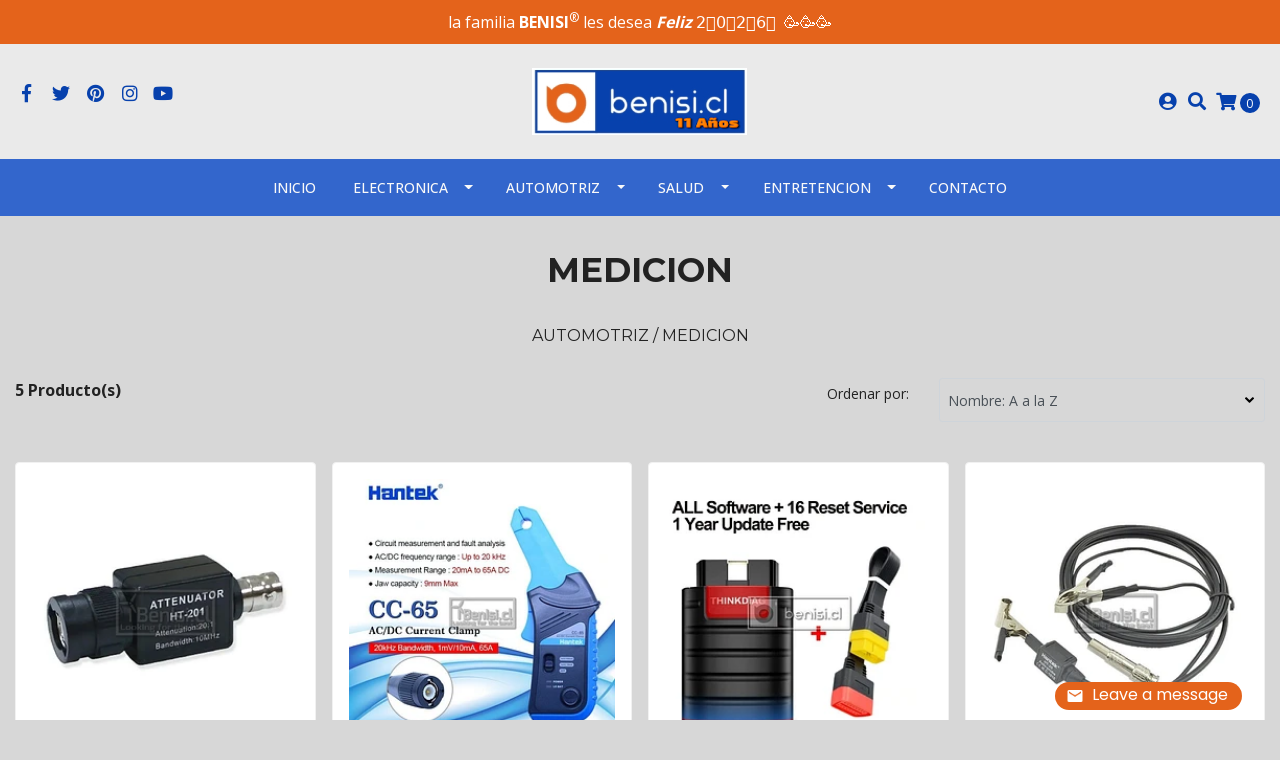

--- FILE ---
content_type: text/html; charset=utf-8
request_url: https://benisi.cl/automotriz/medicion
body_size: 10382
content:
<!DOCTYPE html>
<!--[if IE 9]><html class="lt-ie10" lang="en" > <![endif]-->
<html class="no-js" lang="es-CL" xmlns="http://www.w3.org/1999/xhtml"> <!--<![endif]-->

  <head>
            
    <title>MEDICION</title>
    <meta http-equiv="Content-Type" content="text/html; charset=utf-8" />
    <meta name="description" content="AUTOMOTRIZ / MEDICION" />
    <meta name="robots" content="follow, all" />

    <!-- Set the viewport width to device width for mobile -->
    <meta name="viewport" content="width=device-width, initial-scale=1.0" />

    <!-- Facebook Meta tags for Product -->
<meta property="fb:app_id" content="283643215104248" />

  <meta property="og:title" content="MEDICION" />
  <meta property="og:type" content="website" />
  
    
    
      <meta property="og:image" content="https://cdnx.jumpseller.com/importadora-benisi-eirl/image/11500234/resize/1200/1200?1646190159" />
    
  



<meta property="og:description" content="AUTOMOTRIZ / MEDICION" />
<meta property="og:url" content="https://benisi.cl/automotriz/medicion" />
<meta property="og:site_name" content="BENISI®" />
<meta name="twitter:card" content="summary" />


<meta property="og:locale" content="es_CL" />



    

    
    <link rel="canonical" href="/automotriz/medicion">
    

    <script type="application/ld+json">
{
  "@context": "http://schema.org/"
  
}
</script>


  <script src="https://cdnjs.cloudflare.com/ajax/libs/jquery/3.4.1/jquery.min.js" integrity="sha384-vk5WoKIaW/vJyUAd9n/wmopsmNhiy+L2Z+SBxGYnUkunIxVxAv/UtMOhba/xskxh" crossorigin="anonymous" ></script>
    <link rel="icon" href=" https://cdnx.jumpseller.com/importadora-benisi-eirl/image/71447364/resize/32/32?1767542769 ">
    <link rel="stylesheet" href="//stackpath.bootstrapcdn.com/bootstrap/4.3.1/css/bootstrap.min.css" integrity="sha384-ggOyR0iXCbMQv3Xipma34MD+dH/1fQ784/j6cY/iJTQUOhcWr7x9JvoRxT2MZw1T" crossorigin="anonymous">

    <link rel="stylesheet" href="//use.fontawesome.com/releases/v5.7.2/css/all.css" integrity="sha384-fnmOCqbTlWIlj8LyTjo7mOUStjsKC4pOpQbqyi7RrhN7udi9RwhKkMHpvLbHG9Sr" crossorigin="anonymous">

		
    <link rel="stylesheet" href="//cdnjs.cloudflare.com/ajax/libs/toastr.js/latest/css/toastr.min.css">
    
    <link rel="stylesheet" type="text/css" href="https://assets.jumpseller.com/store/importadora-benisi-eirl/themes/304318/app.min.css?1767543190"/>
    <link rel="stylesheet" type="text/css" href="https://assets.jumpseller.com/store/importadora-benisi-eirl/themes/304318/color_pickers.min.css?1767543190"/>
    <script src="//ajax.googleapis.com/ajax/libs/webfont/1.6.26/webfont.js"></script>
<script type="text/javascript">
  WebFont.load({
    google: {
      families: ["Open Sans:300,400,500,600,700,800", "Montserrat:300,400,500,600,700,800", "Montserrat:300,400,500,600,700,800"]
    }
  });
</script>

<style type="text/css">
  body {
    font-family: 'Open Sans' !important;
  }

  h1, h2 {
    font-family: 'Montserrat' !important;
  }

  h1 {
    font-size:34px !important
  }

  .navbar-brand, 
  .text-logo {
    font-family: 'Montserrat' !important;
  }

  body  {
    font-size: 16px !important;
  }

  h2.block-header {
    font-size:28px !important
  }

  #main-menu li a {
    font-size: 14px !important;
  }
  @media (min-width: 768px) {
    #carousel-home .item .carousel-info h2 {
      font-size: 2.5rem !important;
    }
  }

  .header-block .social a i,
  .header-block .header_actions-link i {
    font-size: 18px !important;
  }
</style>


    

    <!-- Script to Dropdown -->
    <script>
      $('.float-right .dropdown').click(function(){
        $(this).toggleClass('show');
      });
    </script>

    
    <!-- Custom head code -->
    <!-- Facebook Pixel Code -->
<script>
!function(f,b,e,v,n,t,s)
{if(f.fbq)return;n=f.fbq=function(){n.callMethod?
n.callMethod.apply(n,arguments):n.queue.push(arguments)};
if(!f._fbq)f._fbq=n;n.push=n;n.loaded=!0;n.version='2.0';
n.queue=[];t=b.createElement(e);t.async=!0;
t.src=v;s=b.getElementsByTagName(e)[0];
s.parentNode.insertBefore(t,s)}(window, document,'script',
'https://connect.facebook.net/en_US/fbevents.js');
fbq('init', '1137203003377009');
fbq('track', 'PageView');
</script>
<noscript><img height="1" width="1" style="display:none"
src="https://www.facebook.com/tr?id=1137203003377009&ev=PageView&noscript=1"
/></noscript>
<!-- End Facebook Pixel Code -->

    
 
<!-- script src="https://apps.elfsight.com/p/platform.js" defer></script> -->
<!-- <div class="elfsight-app-5ce0a801-e844-4de9-9cc8-dc26faf2d8dc"></div> -->

<!-- habilitar en epoca navideña -->
<!-- script src="https://cdn.rawgit.com/scottschiller/Snowstorm/master/snowstorm.js"></script> -->

<!-- 
      <script type="text/javascript" src="https://assets.jumpseller.com/store/importadora-benisi-eirl/themes/304318/snowstorm.min.js?1767543190"></script> 
      <script>
            snowStorm.snowColor = '#99ccff';   // blue-ish snow!?
            snowStorm.flakesMaxActive = 96;    // show more snow on screen at once
            snowStorm.snowCharacter = '•';
      </script> 
--> 

<!-- 
<div class="player-2">
    <audio id="audioPlayer" src="https://stream10.usastreams.com/9314/stream"></audio>
    <button onclick="togglePlay()" style="width: 300px; height: 200px; display: block;">
        <div class="icon">
            <i id="playPauseIcon" class="fa-solid fa-pause"></i>      
        </div>
        <div class="info">
            <h3>Radio El Conquistador</h3>
        </div>
    </button>
</div>
--> 

<meta name="facebook-domain-verification" content="9a3e7pko9ux6p1zxcxwacc1jam60g3" />    
    
  	 <meta name='google-site-verification' content='hHNpaOUf1IC2rbxNT2OFc3xSyXEPaLtHGriw4LbvO6w'/> 
 	 <meta name='google-site-verification' content='hHNpaOUf1IC2rbxNT2OFc3xSyXEPaLtHGriw4LbvO6w'/> 
 <meta name="csrf-param" content="authenticity_token" />
<meta name="csrf-token" content="ReonC1Iof4-pZ3V5dW-7WkuGHA5yb6GxKzhuAep5BCUQBlYkc4piBjw4eJpQKBc1mcQqZEjY4B2x6_dZi1j2ag" />






<script>
  // Pixel code

  // dont send fb events if page is rendered inside an iframe (like admin theme preview)
  if(window.self === window.top) {
    !function(f,b,e,v,n,t,s){if(f.fbq)return;n=f.fbq=function(){n.callMethod?
    n.callMethod.apply(n,arguments):n.queue.push(arguments)};if(!f._fbq)f._fbq=n;
    n.push=n;n.loaded=!0;n.version='2.0';n.agent='pljumpseller';n.queue=[];t=b.createElement(e);t.async=!0;
    t.src=v;s=b.getElementsByTagName(e)[0];s.parentNode.insertBefore(t,s)}(window,
    document,'script','https://connect.facebook.net/' + getNavigatorLocale() + '/fbevents.js');

    var data = {};

    data.currency = 'CLP';
    data.total = '0.0';
    data.products_count = '0';

    

    data.content_ids = [];
    data.contents = [];
    data.single_value = 0.0;

    // Line to enable Manual Only mode.
    fbq('set', 'autoConfig', false, '1137203003377009');

    // FB Pixel Advanced Matching
    
    
    var advancedCustomerData = {
      'em' : '',
      'fn' : '',
      'ln' : '',
      'ph' : '',
      'ct' : '',
      'zp' : '',
      'country' : ''
    };

    var missingCustomerData = Object.values(advancedCustomerData).some(function(value) { return value.length == 0 });

    if(missingCustomerData) {
      fbq('init', '1137203003377009');
    } else {
      fbq('init', '1137203003377009', advancedCustomerData);
    }

    // PageView - build audience views (default FB Pixel behaviour)
    fbq('track', 'PageView');

    // AddToCart - released on page load after a product was added to cart
    

    // track conversion events, ordered by importance (not in this doc)
    // https://developers.facebook.com/docs/facebook-pixel/api-reference%23events

    
      // ViewContent - When a key page is viewed such as a category page
      

    

    function getNavigatorLocale(){
      return navigator.language.replace(/-/g,'_')
    }
  }
</script>





<script src="https://files.jumpseller.com/javascripts/dist/jumpseller-2.0.0.js" defer="defer"></script></head>
<body>
<!--[if lt IE 8]>
<p class="browsehappy">You are using an <strong>outdated</strong> browser. Please <a href="http://browsehappy.com/">upgrade your browser</a> to improve your experience.</p>
<![endif]-->

  

  
<!-- Fixed Top Bar -->
<div class="fixed-top nav-bar message-top">
  <div class=" container-fluid  text-center">
    la familia <b>BENISI</b><sup>®</sup>&nbsp;les desea<b><i>&nbsp;Feliz&nbsp;</i></b>2️⃣0️⃣2️⃣6️⃣&nbsp;&nbsp;🥳🥳🥳
  </div>
</div>

<header>
  <div class="container-fluid  header-block trsn py-lg-4 py-0">
    <div class="row align-items-center no-gutters">
      <div class="col-lg-4 col-md-3 col-2">
        <ul class="social d-none d-lg-block list-inline">
          
          <li class="list-inline-item">
            <a href="https://www.facebook.com/BENISI.CL" class="trsn" title="Ir a Facebook" target="_blank">
              <i class="fab fa-facebook-f fa-fw"></i>
            </a>
          </li>
          

          
          <li class="list-inline-item">
            <a href="https://www.twitter.com/benisi_cl" class="trsn" title="Ir a Twitter" target="_blank">
              <i class="fab fa-twitter fa-fw"></i>
            </a>
          </li>
          

          
          <li class="list-inline-item">
            <a href="https://www.pinterest.com/benisi_cl" class="trsn" title="Ir a Pinterest" target="_blank">
              <i class="fab fa-pinterest fa-fw"></i>
            </a>
          </li>
          
          
          <li class="list-inline-item">
            <a href="https://www.instagram.com/benisi.cl" class="trsn" title="Ir a Instagram" target="_blank">
              <i class="fab fa-instagram fa-fw"></i>
            </a>
          </li>
          

          
          
          <li class="list-inline-item">
            <a href="https://youtube.com/channel/UCg0q4gbnNY0NEqDApSAxYoQ" class="trsn" title="Youtube" target="_blank">
              <i class="fab fa-youtube"></i>
            </a>
          </li>
          
        </ul>

      </div>
      <!-- Logo -->
      <div class="col-lg-4 col-md-6 col-8 text-center">
        <a href="https://benisi.cl" title="BENISI®">
          
          <img src="https://images.jumpseller.com/store/importadora-benisi-eirl/store/logo/NewBENISI_11a_C3_B1os_70P.png?1767542542" class="navbar-brand store-image img-fluid" alt="BENISI®" />
          
        </a>
      </div>
      <div class="col-lg-4 col-md-3 col-2">
        <ul class="list-inline text-right header_actions m-0">
          
          
          
          <li class="list-inline-item d-none d-lg-inline-block">
            <a href="/customer/login" id="login-link" class="header_actions-link" title='Ingresar'  data-toggle="tooltip" data-placement="top">
              <i class="fas fa-user-circle"></i>
            </a>
          </li>
          
          
          <li class="list-inline-item d-none d-lg-inline-block">
            <button type="button" data-toggle="modal" data-target="#search_modal" class="p-0 header_actions-link">
              <i class="fas fa-search" data-toggle="tooltip" title="Buscar" data-placement="top"></i>
            </button>
            <div id="search_modal" class="modal fade" tabindex="-1" role="dialog" aria-labelledby="search_modal" aria-hidden="true">
              <div class="modal-dialog" role="document">
                <div class="modal-content">
                  <div class="modal-header">
                    <h5 class="modal-title text-center d-block" id="search_modal">Buscar</h5>
                    <button type="button" class="close" data-dismiss="modal" aria-label="Close">
                      <i class="fas fa-times"></i>
                    </button>
                  </div>
                  <div class="modal-body">
                    <form id="header_search-form" class="search-form" method="get" action="/search">
                      <input type="text" value="" name="q" class="form-control" onFocus="javascript:this.value=''" placeholder="Buscar productos" />
                      <button type="submit"><i class="fas fa-search"></i></button>
                    </form>
                  </div>
                </div>
              </div>
            </div>
          </li>
          
          <li class="list-inline-item cart">
            <a id="cart-link" href="/cart" title="Carro de Compras" class="header_actions-link" data-toggle="tooltip" data-placement="top">
              <i class="fas fa-shopping-cart"></i>
              <span class="cart-size">0</span>
            </a>
          </li>
          
        </ul>

      </div>
    </div>
  </div>
</header>

<!-- Navigation -->
<nav id="main-menu"  class="navbar-expand-md d-none d-lg-block vertical_menu">
  <div class="collapse navbar-collapse" id="navbarsContainer">
    <ul class="navbar-nav m-auto">
      
      <li class="nav-item  ">
  <a href="/"  title="INICIO" class="level-1 trsn nav-link" >INICIO</a>
  
</li>



      
      <li class="nav-item dropdown ">
  <a href="/electronica"  title="ELECTRONICA" class="dropdown-toggle level-1 trsn nav-link" data-toggle="">ELECTRONICA</a>
  
    <ul class="dropdown-menu multi-level">
      
        <li class="nav-item  ">
  <a href="/electronica/aislantes"  title="AISLANTES" class="level-1 trsn nav-link" >AISLANTES</a>
  
</li>



      
        <li class="nav-item  ">
  <a href="/electronica/computacion"  title="COMPUTACION" class="level-1 trsn nav-link" >COMPUTACION</a>
  
</li>



      
        <li class="nav-item  ">
  <a href="/electronica/conectores"  title="CONECTORES" class="level-1 trsn nav-link" >CONECTORES</a>
  
</li>



      
        <li class="nav-item  ">
  <a href="/electronica/controladores"  title="CONTROLADORES" class="level-1 trsn nav-link" >CONTROLADORES</a>
  
</li>



      
        <li class="nav-item  ">
  <a href="/electronica/energia"  title="ENERGIA" class="level-1 trsn nav-link" >ENERGIA</a>
  
</li>



      
        <li class="nav-item  ">
  <a href="/electronica/medicion"  title="MEDICION" class="level-1 trsn nav-link" >MEDICION</a>
  
</li>



      
        <li class="nav-item  ">
  <a href="/electronica/redes"  title="REDES" class="level-1 trsn nav-link" >REDES</a>
  
</li>



      
    </ul>
  
</li>



      
      <li class="nav-item dropdown active">
  <a href="/automotriz"  title="AUTOMOTRIZ" class="dropdown-toggle level-1 trsn nav-link" data-toggle="">AUTOMOTRIZ</a>
  
    <ul class="dropdown-menu multi-level">
      
        <li class="nav-item  ">
  <a href="/automotriz/accesorios"  title="ACCESORIOS" class="level-1 trsn nav-link" >ACCESORIOS</a>
  
</li>



      
        <li class="nav-item  ">
  <a href="/automotriz/inversores"  title="INVERSORES" class="level-1 trsn nav-link" >INVERSORES</a>
  
</li>



      
        <li class="nav-item  active">
  <a href="/automotriz/medicion"  title="MEDICION" class="level-1 trsn nav-link" >MEDICION</a>
  
</li>



      
        <li class="nav-item  ">
  <a href="/automotriz/reparacion"  title="REPARACION" class="level-1 trsn nav-link" >REPARACION</a>
  
</li>



      
        <li class="nav-item  ">
  <a href="/automotriz/seguridad"  title="SEGURIDAD" class="level-1 trsn nav-link" >SEGURIDAD</a>
  
</li>



      
    </ul>
  
</li>



      
      <li class="nav-item dropdown ">
  <a href="/salud"  title="SALUD" class="dropdown-toggle level-1 trsn nav-link" data-toggle="">SALUD</a>
  
    <ul class="dropdown-menu multi-level">
      
        <li class="nav-item  ">
  <a href="/salud/medicion"  title="MEDICION" class="level-1 trsn nav-link" >MEDICION</a>
  
</li>



      
        <li class="nav-item  ">
  <a href="/salud/ortopedia"  title="ORTOPEDIA" class="level-1 trsn nav-link" >ORTOPEDIA</a>
  
</li>



      
        <li class="nav-item  ">
  <a href="/salud/practica"  title="PRACTICA" class="level-1 trsn nav-link" >PRACTICA</a>
  
</li>



      
        <li class="nav-item  ">
  <a href="/salud/veterinaria"  title="VETERINARIA" class="level-1 trsn nav-link" >VETERINARIA</a>
  
</li>



      
    </ul>
  
</li>



      
      <li class="nav-item dropdown ">
  <a href="/entretencion"  title="ENTRETENCION" class="dropdown-toggle level-1 trsn nav-link" data-toggle="">ENTRETENCION</a>
  
    <ul class="dropdown-menu multi-level">
      
        <li class="nav-item  ">
  <a href="/entretencion/fotografia"  title="FOTOGRAFIA" class="level-1 trsn nav-link" >FOTOGRAFIA</a>
  
</li>



      
        <li class="nav-item  ">
  <a href="/entretencion/literatura"  title="LITERATURA" class="level-1 trsn nav-link" >LITERATURA</a>
  
</li>



      
        <li class="nav-item  ">
  <a href="/entretencion/manualidades"  title="MANUALIDADES" class="level-1 trsn nav-link" >MANUALIDADES</a>
  
</li>



      
        <li class="nav-item  ">
  <a href="/entretencion/radioaficionado"  title="RADIOAFICIONADO" class="level-1 trsn nav-link" >RADIOAFICIONADO</a>
  
</li>



      
    </ul>
  
</li>



      
      <li class="nav-item  ">
  <a href="/contact"  title="Contacto" class="level-1 trsn nav-link" >Contacto</a>
  
</li>



      
    </ul>
  </div>
</nav>
<script>
  $(function () {
    $('[data-toggle="tooltip"]').tooltip()
  })
  
  var $messageHeight = $(".message-top").outerHeight();
   $("header").css("padding-top", $messageHeight )
   
</script>


  <!-- Navigation Mobile -->
<div class="mobilenav d-lg-none trsn">
  <div class="menu-header">
    <div class="item item-1 trsn">
      <i class="fas fa-search"></i>
      <form id="search_mini_form_mobile" class="navbar-form form-inline trsn" method="get" action="/search">
        <input type="text" value="" name="q" class="form-text" onFocus="javascript:this.value=''" placeholder="Buscar productos" />
      </form>
    </div>
    
    

    <div class="nav-icon">
      <span></span>
      <span></span>
      <span></span>
      <span></span>
    </div>
  </div>
  <div class="menu-top"></div>
  <div class="mobilenav-inner">
    <ul class="menu-mobile trsn">
      
      <li class=" ">
  
  <a href="/" title="INICIO">INICIO</a>
  

  
</li>

      
      <li class="has-dropdown ">
  
  <a title="ELECTRONICA" class="level-1  first-trigger">ELECTRONICA <i class="fas fa-angle-right" aria-hidden="true"></i></a>
  

  
  <ul class="level-1 dropdown">
    <li><a title="Volver" class="back-level-1"><i class="fas fa-angle-double-left" aria-hidden="true"></i> Volver</a></li>
    <li><a title="ELECTRONICA" class="top-category">ELECTRONICA</a></li>
    
    	<li class=" ">
  
  <a href="/electronica/aislantes" title="AISLANTES">AISLANTES</a>
  

  
</li>

    
    	<li class=" ">
  
  <a href="/electronica/computacion" title="COMPUTACION">COMPUTACION</a>
  

  
</li>

    
    	<li class=" ">
  
  <a href="/electronica/conectores" title="CONECTORES">CONECTORES</a>
  

  
</li>

    
    	<li class=" ">
  
  <a href="/electronica/controladores" title="CONTROLADORES">CONTROLADORES</a>
  

  
</li>

    
    	<li class=" ">
  
  <a href="/electronica/energia" title="ENERGIA">ENERGIA</a>
  

  
</li>

    
    	<li class=" ">
  
  <a href="/electronica/medicion" title="MEDICION">MEDICION</a>
  

  
</li>

    
    	<li class=" ">
  
  <a href="/electronica/redes" title="REDES">REDES</a>
  

  
</li>

    
    <li><a href="/electronica" title="ELECTRONICA" class="goto">Ir a <span>ELECTRONICA</span></a></li>
  </ul>
  
</li>

      
      <li class="has-dropdown ">
  
  <a title="AUTOMOTRIZ" class="level-1  first-trigger">AUTOMOTRIZ <i class="fas fa-angle-right" aria-hidden="true"></i></a>
  

  
  <ul class="level-1 dropdown">
    <li><a title="Volver" class="back-level-1"><i class="fas fa-angle-double-left" aria-hidden="true"></i> Volver</a></li>
    <li><a title="AUTOMOTRIZ" class="top-category">AUTOMOTRIZ</a></li>
    
    	<li class=" ">
  
  <a href="/automotriz/accesorios" title="ACCESORIOS">ACCESORIOS</a>
  

  
</li>

    
    	<li class=" ">
  
  <a href="/automotriz/inversores" title="INVERSORES">INVERSORES</a>
  

  
</li>

    
    	<li class=" ">
  
  <a href="/automotriz/medicion" title="MEDICION">MEDICION</a>
  

  
</li>

    
    	<li class=" ">
  
  <a href="/automotriz/reparacion" title="REPARACION">REPARACION</a>
  

  
</li>

    
    	<li class=" ">
  
  <a href="/automotriz/seguridad" title="SEGURIDAD">SEGURIDAD</a>
  

  
</li>

    
    <li><a href="/automotriz" title="AUTOMOTRIZ" class="goto">Ir a <span>AUTOMOTRIZ</span></a></li>
  </ul>
  
</li>

      
      <li class="has-dropdown ">
  
  <a title="SALUD" class="level-1  first-trigger">SALUD <i class="fas fa-angle-right" aria-hidden="true"></i></a>
  

  
  <ul class="level-1 dropdown">
    <li><a title="Volver" class="back-level-1"><i class="fas fa-angle-double-left" aria-hidden="true"></i> Volver</a></li>
    <li><a title="SALUD" class="top-category">SALUD</a></li>
    
    	<li class=" ">
  
  <a href="/salud/medicion" title="MEDICION">MEDICION</a>
  

  
</li>

    
    	<li class=" ">
  
  <a href="/salud/ortopedia" title="ORTOPEDIA">ORTOPEDIA</a>
  

  
</li>

    
    	<li class=" ">
  
  <a href="/salud/practica" title="PRACTICA">PRACTICA</a>
  

  
</li>

    
    	<li class=" ">
  
  <a href="/salud/veterinaria" title="VETERINARIA">VETERINARIA</a>
  

  
</li>

    
    <li><a href="/salud" title="SALUD" class="goto">Ir a <span>SALUD</span></a></li>
  </ul>
  
</li>

      
      <li class="has-dropdown ">
  
  <a title="ENTRETENCION" class="level-1  first-trigger">ENTRETENCION <i class="fas fa-angle-right" aria-hidden="true"></i></a>
  

  
  <ul class="level-1 dropdown">
    <li><a title="Volver" class="back-level-1"><i class="fas fa-angle-double-left" aria-hidden="true"></i> Volver</a></li>
    <li><a title="ENTRETENCION" class="top-category">ENTRETENCION</a></li>
    
    	<li class=" ">
  
  <a href="/entretencion/fotografia" title="FOTOGRAFIA">FOTOGRAFIA</a>
  

  
</li>

    
    	<li class=" ">
  
  <a href="/entretencion/literatura" title="LITERATURA">LITERATURA</a>
  

  
</li>

    
    	<li class=" ">
  
  <a href="/entretencion/manualidades" title="MANUALIDADES">MANUALIDADES</a>
  

  
</li>

    
    	<li class=" ">
  
  <a href="/entretencion/radioaficionado" title="RADIOAFICIONADO">RADIOAFICIONADO</a>
  

  
</li>

    
    <li><a href="/entretencion" title="ENTRETENCION" class="goto">Ir a <span>ENTRETENCION</span></a></li>
  </ul>
  
</li>

      
      <li class=" ">
  
  <a href="/contact" title="Contacto">Contacto</a>
  

  
</li>

      
      <li>
        
        <div class="login" >
          <a href="/customer/login" id="login-link-2" class="trsn nav-link" title="Ingresar / RegistrarseBENISI®">
            <i class="fas fa-user"></i>
            <span class="customer-name">
              Ingresar / Registrarse
            </span>
          </a>
        </div>
        
      </li>
      <li>
        
      </li>
      
      <li class="social-item">
        <a href="https://www.facebook.com/BENISI.CL" class="trsn" title="Ir a Facebook" target="_blank">
          <i class="fab fa-facebook-f fa-fw"></i>Facebook
        </a>
      </li>
      

      
      <li class="social-item">
        <a href="https://www.twitter.com/benisi_cl" class="trsn" title="Ir a Twitter" target="_blank">
          <i class="fab fa-twitter fa-fw"></i>Twitter
        </a>
      </li>
      

      
      <li class="social-item">
        <a href="https://www.pinterest.com/benisi_cl" class="trsn" title="Ir a Pinterest" target="_blank">
          <i class="fab fa-pinterest fa-fw"></i>Pinterest
        </a>
      </li>
      
      
      <li class="social-item">
        <a href="https://www.instagram.com/benisi.cl" class="trsn" title="Ir a Instagram" target="_blank">
          <i class="fab fa-instagram fa-fw"></i>Instagram
        </a>
      </li>
      
      
      
      <li class="social-item">
        <a href="https://youtube.com/channel/UCg0q4gbnNY0NEqDApSAxYoQ" class="trsn" title="Youtube" target="_blank">
          <i class="fab fa-youtube"></i> Youtube
        </a>
      </li>
      
    </ul>
  </div>
</div>
<div class="nav-bg-opacity"></div>

  
  <!-- Page Content -->
  <script>
  $('.dropdown-filter').click(function(){
    $(this).toggleClass('show');
  });
</script>
<div class="container mt-lg-0 my-5">
  <div class="row">
    <div class="col-12">
      <h1 class="page-header">MEDICION</h1>
    </div>
    
    
    <h2 class="col-12 category-description">
      AUTOMOTRIZ / MEDICION
    </h2>
    
  </div>

  

  
  <div class="row">
    <!-- filter mobile -->
    <div class=" col-12 d-md-none">
      <div class="row justify-content-between mt-2">
        <div class="col-6 product-qty">
          <strong>5 Producto(s)</strong>
        </div>
        
        <div class="col-6">
          <div class="field-group select">
            <select class="select form-control form-control-sm" onchange="window.location.href = this.value">
              
              <option  value="https://benisi.cl/automotriz/medicion?sorting=position-asc#body">Posición</option>
              
              <option selected="selected" value="https://benisi.cl/automotriz/medicion?sorting=name-asc#body">Nombre: A a la Z</option>
              
              <option  value="https://benisi.cl/automotriz/medicion?sorting=name-desc#body">Nombre: Z a A</option>
              
              <option  value="https://benisi.cl/automotriz/medicion?sorting=price-asc#body">Precio: de menor a mayor</option>
              
              <option  value="https://benisi.cl/automotriz/medicion?sorting=price-desc#body">Precio: de mayor a menor</option>
              
              <option  value="https://benisi.cl/automotriz/medicion?sorting=date-desc#body">Fecha: Lo más reciente primero</option>
              
            </select>
          </div>
        </div>
        
      </div>
    </div>
    
    <!-- end filter mobile -->
    
    <div class="col-12">
      <div class="row justify-content-between mb-4">
        <div class="col-md-5 product-qty d-none d-md-block">
          <strong>5 Producto(s)</strong>
        </div>

        <div class="col-lg-5 col-md-7 d-none d-md-block">
          
          <div class="form-group row">
            <label class="col-sm-12 col-md-4 col-form-label col-form-label-sm text-md-right">Ordenar por:</label>
            <div class="col-sm-12 col-md-8">
              <div class="field-group">
                <select class="select form-control form-control-sm" onchange="window.location.href = this.value">
                  
                  <option  value="https://benisi.cl/automotriz/medicion?sorting=position-asc#body">Posición</option>
                  
                  <option selected="selected" value="https://benisi.cl/automotriz/medicion?sorting=name-asc#body">Nombre: A a la Z</option>
                  
                  <option  value="https://benisi.cl/automotriz/medicion?sorting=name-desc#body">Nombre: Z a A</option>
                  
                  <option  value="https://benisi.cl/automotriz/medicion?sorting=price-asc#body">Precio: de menor a mayor</option>
                  
                  <option  value="https://benisi.cl/automotriz/medicion?sorting=price-desc#body">Precio: de mayor a menor</option>
                  
                  <option  value="https://benisi.cl/automotriz/medicion?sorting=date-desc#body">Fecha: Lo más reciente primero</option>
                  
                </select>
              </div>
            </div>
          </div>
          
        </div>
      </div>
      <div class="row mb-md-5 mb-4 mx-md-n2 mx-n3">
        
        <div class="col-md-3 col-6 px-2">
          <div class="product-block text-center mb-md-3 mb-2 p-md-3 p-2 rounded trsn">
  <a href="/atenuador-osciloscopio-ht-201-201-10mhz" class="product-image d-block ">

    

    
    
    

    
    <img class="img-fluid img-portfolio img-hover mb-2" src="https://cdnx.jumpseller.com/importadora-benisi-eirl/image/11500234/resize/255/255?1646190159" srcset="https://cdnx.jumpseller.com/importadora-benisi-eirl/image/11500234/resize/255/255?1646190159 1x,https://cdnx.jumpseller.com/importadora-benisi-eirl/image/11500234/resize/510/510?1646190159 2x" alt="ATENUADOR OSCILOSCOPIO HT-201 20:1 10MHZ" />
    
  </a>
  
  
  
  <div class="caption">
    <div class="brand-name small trsn">
      <span class="brand">HANTEK</span>
      <h4><a href="/atenuador-osciloscopio-ht-201-201-10mhz">ATENUADOR OSCILOSCOPIO HT-201 20:..</a></h4>
    </div>
    
    <div class="list-price">
      
      <span class="product-block-list">$10.000</span>
      
    </div>
    
    
    <div class="mt-2 trsn btn_container">
      
      
      <form id="product-form-6909515" action="/cart/add/6909515" method="post" enctype="multipart/form-data" name="buy">
        <div class="row adc-form no-gutters product-stock product-available">
          <div class="col-sm-8">
            
            <div class="quantity mr-md-2 mb-md-0 mb-2">
              <div class="product-qty">
                <input type="number" class="qty form-control text-center" id="input-qty-6909515" name="qty" min="1" value="1" readonly="readonly"  max="5" >
              </div>
            </div>
          </div>
          <div class="col-sm-4">
            
            <button type="button" onclick="addToCart('6909515', 'ATENUADOR OSCILOSCOPIO HT-201 20:1 10MHZ', $('#input-qty-6909515').val(), getProductOptions('#product-form-6909515'));" class="adc btn btn-adc btn-block btn-primary" value="Añadir al Carro" ><i class="fas fa-cart-plus"></i></button>
            
          </div>
        </div>
      </form>
      
      
    </div>
    
  </div>
</div>

        </div>
        
        <div class="col-md-3 col-6 px-2">
          <div class="product-block text-center mb-md-3 mb-2 p-md-3 p-2 rounded trsn">
  <a href="/pinza-amperimetrica-hantek-cc-65" class="product-image d-block ">

    

    
    
    

    
    <img class="img-fluid img-portfolio img-hover mb-2" src="https://cdnx.jumpseller.com/importadora-benisi-eirl/image/17261069/resize/255/255?1657806182" srcset="https://cdnx.jumpseller.com/importadora-benisi-eirl/image/17261069/resize/255/255?1657806182 1x,https://cdnx.jumpseller.com/importadora-benisi-eirl/image/17261069/resize/510/510?1657806182 2x" alt="PINZA AMPERIMETRICA HANTEK CC-65" />
    
  </a>
  
  
  
  <div class="caption">
    <div class="brand-name small trsn">
      <span class="brand">HANTEK</span>
      <h4><a href="/pinza-amperimetrica-hantek-cc-65">PINZA AMPERIMETRICA HANTEK CC-65</a></h4>
    </div>
    
    <div class="list-price">
      
      <span class="product-block-list">$120.000</span>
      
    </div>
    
    
    <div class="mt-2 trsn btn_container">
      
      
      <form id="product-form-10249927" action="/cart/add/10249927" method="post" enctype="multipart/form-data" name="buy">
        <div class="row adc-form no-gutters product-stock product-available">
          <div class="col-sm-8">
            
            <div class="quantity mr-md-2 mb-md-0 mb-2">
              <div class="product-qty">
                <input type="number" class="qty form-control text-center" id="input-qty-10249927" name="qty" min="1" value="1" readonly="readonly"  max="5" >
              </div>
            </div>
          </div>
          <div class="col-sm-4">
            
            <button type="button" onclick="addToCart('10249927', 'PINZA AMPERIMETRICA HANTEK CC-65', $('#input-qty-10249927').val(), getProductOptions('#product-form-10249927'));" class="adc btn btn-adc btn-block btn-primary" value="Añadir al Carro" ><i class="fas fa-cart-plus"></i></button>
            
          </div>
        </div>
      </form>
      
      
    </div>
    
  </div>
</div>

        </div>
        
        <div class="col-md-3 col-6 px-2">
          <div class="product-block text-center mb-md-3 mb-2 p-md-3 p-2 rounded trsn">
  <a href="/scanner-automotriz-thinkdiag-tkd01-multimarca" class="product-image d-block ">

    

    
    
    

    
    <img class="img-fluid img-portfolio img-hover mb-2" src="https://cdnx.jumpseller.com/importadora-benisi-eirl/image/50248405/resize/255/255?1719837649" srcset="https://cdnx.jumpseller.com/importadora-benisi-eirl/image/50248405/resize/255/255?1719837649 1x,https://cdnx.jumpseller.com/importadora-benisi-eirl/image/50248405/resize/510/510?1719837649 2x" alt="SCANNER AUTOMOTRIZ THINKDIAG TKD01 MULTIMARCA" />
    
  </a>
  
  
  
  <div class="caption">
    <div class="brand-name small trsn">
      <span class="brand">THINKDIAG</span>
      <h4><a href="/scanner-automotriz-thinkdiag-tkd01-multimarca">SCANNER AUTOMOTRIZ THINKDIAG TKD0..</a></h4>
    </div>
    
    <div class="list-price">
      
      <span class="product-block-list">$170.000</span>
      
    </div>
    
    
    <div class="mt-2 trsn btn_container">
      
      
      <form id="product-form-25669080" action="/cart/add/25669080" method="post" enctype="multipart/form-data" name="buy">
        <div class="row adc-form no-gutters product-stock product-available">
          <div class="col-sm-8">
            
            <div class="quantity mr-md-2 mb-md-0 mb-2">
              <div class="product-qty">
                <input type="number" class="qty form-control text-center" id="input-qty-25669080" name="qty" min="1" value="1" readonly="readonly"  max="3" >
              </div>
            </div>
          </div>
          <div class="col-sm-4">
            
            <button type="button" onclick="addToCart('25669080', 'SCANNER AUTOMOTRIZ THINKDIAG TKD01 MULTIMARCA', $('#input-qty-25669080').val(), getProductOptions('#product-form-25669080'));" class="adc btn btn-adc btn-block btn-primary" value="Añadir al Carro" ><i class="fas fa-cart-plus"></i></button>
            
          </div>
        </div>
      </form>
      
      
    </div>
    
  </div>
</div>

        </div>
        
        <div class="col-md-3 col-6 px-2">
          <div class="product-block text-center mb-md-3 mb-2 p-md-3 p-2 rounded trsn">
  <a href="/sonda-de-osciloscopio-automotriz-ht-25-alto-voltaje" class="product-image d-block ">

    

    
    
    

    
    <img class="img-fluid img-portfolio img-hover mb-2" src="https://cdnx.jumpseller.com/importadora-benisi-eirl/image/11500606/resize/255/255?1635643107" srcset="https://cdnx.jumpseller.com/importadora-benisi-eirl/image/11500606/resize/255/255?1635643107 1x,https://cdnx.jumpseller.com/importadora-benisi-eirl/image/11500606/resize/510/510?1635643107 2x" alt="SONDA DE OSCILOSCOPIO AUTOMOTRIZ HT-25 - ALTO VOLTAJE" />
    
  </a>
  
  
  
  <div class="caption">
    <div class="brand-name small trsn">
      <span class="brand">HANTEK</span>
      <h4><a href="/sonda-de-osciloscopio-automotriz-ht-25-alto-voltaje">SONDA DE OSCILOSCOPIO AUTOMOTRIZ ..</a></h4>
    </div>
    
    <div class="list-price">
      
      <span class="product-block-list">$15.000</span>
      
    </div>
    
    
    <div class="mt-2 trsn btn_container">
      
      
      <form id="product-form-6909605" action="/cart/add/6909605" method="post" enctype="multipart/form-data" name="buy">
        <div class="row adc-form no-gutters product-stock product-available">
          <div class="col-sm-8">
            
            <div class="quantity mr-md-2 mb-md-0 mb-2">
              <div class="product-qty">
                <input type="number" class="qty form-control text-center" id="input-qty-6909605" name="qty" min="1" value="1" readonly="readonly"  max="5" >
              </div>
            </div>
          </div>
          <div class="col-sm-4">
            
            <button type="button" onclick="addToCart('6909605', 'SONDA DE OSCILOSCOPIO AUTOMOTRIZ HT-25 - ALTO VOLTAJE', $('#input-qty-6909605').val(), getProductOptions('#product-form-6909605'));" class="adc btn btn-adc btn-block btn-primary" value="Añadir al Carro" ><i class="fas fa-cart-plus"></i></button>
            
          </div>
        </div>
      </form>
      
      
    </div>
    
  </div>
</div>

        </div>
        
        <div class="col-md-3 col-6 px-2">
          <div class="product-block text-center mb-md-3 mb-2 p-md-3 p-2 rounded trsn">
  <a href="/sonda-prueba-osciloscopio-bnc-p6100-100mhz" class="product-image d-block ">

    

    
    
    

    
    <img class="img-fluid img-portfolio img-hover mb-2" src="https://cdnx.jumpseller.com/importadora-benisi-eirl/image/12345795/resize/255/255?1635643201" srcset="https://cdnx.jumpseller.com/importadora-benisi-eirl/image/12345795/resize/255/255?1635643201 1x,https://cdnx.jumpseller.com/importadora-benisi-eirl/image/12345795/resize/510/510?1635643201 2x" alt="SONDA PRUEBA OSCILOSCOPIO BNC P6100 100MHZ" />
    
  </a>
  
  
  
  <div class="caption">
    <div class="brand-name small trsn">
      
      <h4><a href="/sonda-prueba-osciloscopio-bnc-p6100-100mhz">SONDA PRUEBA OSCILOSCOPIO BNC P61..</a></h4>
    </div>
    
    <div class="list-price">
      
      <span class="product-block-list">$10.000</span>
      
    </div>
    
    
    <div class="mt-2 trsn btn_container">
      
      
      <form id="product-form-7444560" action="/cart/add/7444560" method="post" enctype="multipart/form-data" name="buy">
        <div class="row adc-form no-gutters product-stock product-available">
          <div class="col-sm-8">
            
            <div class="quantity mr-md-2 mb-md-0 mb-2">
              <div class="product-qty">
                <input type="number" class="qty form-control text-center" id="input-qty-7444560" name="qty" min="1" value="1" readonly="readonly"  max="5" >
              </div>
            </div>
          </div>
          <div class="col-sm-4">
            
            <button type="button" onclick="addToCart('7444560', 'SONDA PRUEBA OSCILOSCOPIO BNC P6100 100MHZ', $('#input-qty-7444560').val(), getProductOptions('#product-form-7444560'));" class="adc btn btn-adc btn-block btn-primary" value="Añadir al Carro" ><i class="fas fa-cart-plus"></i></button>
            
          </div>
        </div>
      </form>
      
      
    </div>
    
  </div>
</div>

        </div>
        
        
        <div class="col-12">
  
</div>

      </div>
    </div>
  </div>
  
  
</div>


  <!-- Footer -->
  
  <footer class="pt-5 pb-3">
  <div class="container">
    <div class="row text-md-left text-center justify-content-center">
      
      <div class="col-lg-3 col-md-6">
        <h5>Sobre Nosotros</h5>
        <div class="footer-description text-center text-md-left mb-lg-0 mb-3">
          
          Bienvenidos a <b>BENISI<sup>®</sup></b>&nbsp;con <u>ONCE</u> increibles años al servicio de nuestros clientes importando directamente desde fabrica y combinando precio / calidad. Si necesita una cotización o realizar consultas, puede contactarnos directamente al correo: benisi.spa@gmail.com y responderemos a la brevedad. También puede seguirnos en Facebook, Twitter e Instagram.</p>

<p>Equipo BENISI.CL
          
        </div>
      </div>
      
      <div class="col-lg-3 col-md-6 mb-lg-0 mb-4">
        <h5>Contacto</h5>
        <ul>
          <li><a href="mailto:benisi.spa@gmail.com" target="_blank" title="benisi.spa@gmail.com">benisi.spa@gmail.com</a></li>
          
          <li class="footer-top__menu-item">
            <a href="tel:ventas.benisi@gmail.com" title="Llámanos">ventas.benisi@gmail.com</a>
          </li>
          
        </ul>
      </div>
      <div class="col-lg-3 col-md-6 mb-lg-0 mb-4">
        <h5>Menú</h5>
        <ul class="navbar-nav mr-auto">
          
          <li>
  <a href="/contact"  title="CONTACTO">CONTACTO</a>
</li>



          
          <li>
  <a href="/electronica"  title="ELECTRONICA">ELECTRONICA</a>
</li>



          
          <li>
  <a href="/automotriz"  title="AUTOMOTRIZ">AUTOMOTRIZ</a>
</li>



          
          <li>
  <a href="/salud"  title="SALUD">SALUD</a>
</li>



          
          <li>
  <a href="/entretencion"  title="ENTRETENCION">ENTRETENCION</a>
</li>



          
          <li>
  <a href="/terminos-y-condiciones"  title="TERMINOS Y CONDICIONES">TERMINOS Y CONDICIONES</a>
</li>



          
          <li>
  <a href="/preguntas-frecuentes"  title="PREGUNTAS FRECUENTES">PREGUNTAS FRECUENTES</a>
</li>



          
          <li>
  <a href="https://coaniquem.cl" target="_blank" title="SITIOS SUGERIDOS">SITIOS SUGERIDOS</a>
</li>



          
        </ul>
      </div>
      <div class="col-lg-3 col-md-6 mb-lg-0 mb-4">
        
        
        
        <h5>Síguenos</h5>
        
        <ul class="list-inline social-footer my-3">
          
          
          <li class="list-inline-item">
            <a href="https://www.facebook.com/BENISI.CL" title="Ir a Facebook" target="_blank">
              <i class="fab fa-facebook"></i>
            </a>
          </li>
          

          
          <li class="list-inline-item">
            <a href="https://www.twitter.com/benisi_cl" title="Ir a Twitter" target="_blank">
              <i class="fab fa-twitter-square"></i>
            </a>
          </li>
          

          
          <li class="list-inline-item">
            <a href="https://www.pinterest.com/benisi_cl" title="Ir a Pinterest" target="_blank">
              <i class="fab fa-pinterest-square"></i>
            </a>
          </li>
          
          
          <li class="list-inline-item">
            <a href="https://www.instagram.com/benisi.cl" title="Ir a Instagram" target="_blank">
              <i class="fab fa-instagram"></i>
            </a>
          </li>
          
          
          
          <li class="list-inline-item">
            <a href="https://youtube.com/channel/UCg0q4gbnNY0NEqDApSAxYoQ" title="Youtube" target="_blank">
              <i class="fab fa-youtube fa-fw"></i>
            </a>
          </li>
          
        </ul>
        
      </div>


    </div>
  </div>
  <hr class="mb-3">
  <div class="container-fluid">
    <div class="row align-items-center">
      <div class="col-md-4 text-lg-left text-center mb-lg-0 mb-3">
        <div class="powerd-by">&copy; 2026 BENISI®. <br>Todos los derechos reservados. <a href='https://jumpseller.cl/?utm_medium=store&utm_campaign=powered_by&utm_source=importadora-benisi-eirl' title='Crear tienda en línea' target='_blank' rel='nofollow'>Powered by Jumpseller</a>.</div>
      </div>
      <div class="col-md-4 text-center">
        <a href="https://benisi.cl" title="BENISI®">
          
          <img src="https://images.jumpseller.com/store/importadora-benisi-eirl/store/logo/NewBENISI_11a_C3_B1os_70P.png?1767542542" class="navbar-brand img-fluid mb-md-0 mb-3 mx-auto" alt="BENISI®" />
          
        </a>
      </div>
      <div class="col-md-4">
        <ul class="payment text-lg-right text-center">
          <li><span><img src="https://assets.jumpseller.com/store/importadora-benisi-eirl/themes/304318/pay-webpay.png?1767543190" alt="Webpay"></span></li>
          
          <li><span><img src="https://assets.jumpseller.com/store/importadora-benisi-eirl/themes/304318/pay-khipu.png?1767543190" alt="Khipu"></span></li>
          
          
          
          
          
          <li><span><img src="https://assets.jumpseller.com/store/importadora-benisi-eirl/themes/304318/pay-visa.png?1767543190" alt="Visa"></span></li>
          <li><span><img src="https://assets.jumpseller.com/store/importadora-benisi-eirl/themes/304318/pay-master.png?1767543190"  alt="Mastercard"></span></li>
          
          
          
          

          
          <li>
            <span>
              
              <img src="https://assets.jumpseller.com/store/importadora-benisi-eirl/themes/304318/pay-wire-es.png?1767543190" alt="Transferencia Bancaria">
              
            </span>
          </li>
          
          
        </ul>
      </div>
    </div>
  </div>

</footer>

  
  <!-- /.container -->

  <!-- Bootstrap Core -->
  <script src="//cdnjs.cloudflare.com/ajax/libs/tether/1.4.7/js/tether.min.js"></script>
  <script src="//cdnjs.cloudflare.com/ajax/libs/popper.js/1.14.7/umd/popper.min.js" integrity="sha384-UO2eT0CpHqdSJQ6hJty5KVphtPhzWj9WO1clHTMGa3JDZwrnQq4sF86dIHNDz0W1" crossorigin="anonymous"></script>
  <script src="//cdn.jsdelivr.net/bootstrap.filestyle/1.1.0/js/bootstrap-filestyle.min.js"></script>
  <script src="//stackpath.bootstrapcdn.com/bootstrap/4.3.1/js/bootstrap.min.js" integrity="sha384-JjSmVgyd0p3pXB1rRibZUAYoIIy6OrQ6VrjIEaFf/nJGzIxFDsf4x0xIM+B07jRM" crossorigin="anonymous"></script>

  
  
  <script type="text/javascript" src="https://assets.jumpseller.com/store/importadora-benisi-eirl/themes/304318/main.js?1767543190"></script>

  
  <script type="text/javascript" src="//cdnjs.cloudflare.com/ajax/libs/toastr.js/latest/js/toastr.min.js"></script>
<script type="text/javascript">
  var shoppingCartMessage = 'Ir al Carro de Compras';
  var singleProductMessage = 'ha sido añadido al carro de compra.'
  var multiProductMessage = 'han sido añadidos al carro de compra.'

  function getProductOptions() {
    var options = {};
    $(".prod-options").each(function() {
      var option = $(this);
      options[option.attr('id')] = option.val();
    })
    return options;
  }
</script>
<script>
  function addToCart(id, productName, qty, options) {
    Jumpseller.addProductToCart(id, qty, options, {
      callback: function(data, status) {
        toastr.options = {
          closeButton: true,
          debug: false,
          newestOnTop: false,
          progressBar: true,
          positionClass: 'toast-top-right',
          preventDuplicates: false,
          onclick: null,
          showDuration: '500',
          hideDuration: '1000',
          timeOut: '5000',
          extendedTimeOut: '1000',
          showEasing: 'swing',
          hideEasing: 'linear',
          showMethod: 'fadeIn',
          hideMethod: 'fadeOut',
        };

        if (data.status == 404) {
          toastr.error(data.responseJSON.message);
        } else {
          if (parseInt(qty) == 1) {
            toastr.success(
              qty +
              ' ' +
              productName +
              ' ' +
              singleProductMessage +
              ' <a href="' +
              $('#cart-link').attr('href') +
              '"> ' +
              shoppingCartMessage +
              '</a>'
            );
          } else {
            toastr.success(
              qty +
              ' ' +
              productName +
              ' ' +
              multiProductMessage +
              ' <a href="' +
              $('#cart-link').attr('href') +
              '"> ' +
              shoppingCartMessage +
              '</a>'
            );
          }

          // update cart in page
          $('.cart-size').text(parseInt($('.cart-size').text()) + parseInt(qty));
        }
      },
    });
  }
</script>
  
  
  <script>
  jQuery('<div class="quantity-nav"><div class="quantity-button quantity-up">+</div><div class="quantity-button quantity-down">-</div></div>').insertAfter('.quantity input');
  jQuery('.quantity').each(function() {
    var spinner = jQuery(this),
        input = spinner.find('input[type="number"]'),
        btnUp = spinner.find('.quantity-up'),
        btnDown = spinner.find('.quantity-down'),
        min = input.attr('min'),
        max = input.attr('max');

    btnUp.click(function() {
      var oldValue = parseFloat(input.val());
      if (oldValue >= max) {
        var newVal = oldValue;
      } else {
        var newVal = oldValue + 1;
      }
      spinner.find("input").val(newVal);
      spinner.find("input").trigger("change");
    });

    btnDown.click(function() {
      var oldValue = parseFloat(input.val());
      if (oldValue <= min) {
        var newVal = oldValue;
      } else {
        var newVal = oldValue - 1;
      }
      if(newVal > 0){
        spinner.find("input").val(newVal);
        spinner.find("input").trigger("change");
      };
    });

  });
</script>
  

  
  <!-- Custom body code -->
  <!--Add the following script at the bottom of the web page (before </body></html>)-->
<script type="text/javascript">function add_chatinline(){var hccid=81282734;var nt=document.createElement("script");nt.async=true;nt.src="https://www.mylivechat.com/chatinline.aspx?hccid="+hccid;var ct=document.getElementsByTagName("script")[0];ct.parentNode.insertBefore(nt,ct);}
add_chatinline();</script>

<a href="https://info.flagcounter.com/LiYG"><img src="https://s04.flagcounter.com/count2/LiYG/bg_FFFFFF/txt_000000/border_CCCCCC/columns_2/maxflags_20/viewers_0/labels_1/pageviews_1/flags_0/percent_0/" alt="Free counters!" border="0"></a>
  
  
  <script src="https://tracking.bciplus.cl/bciplus/script.js" async="async"></script>
</body>
</html>


--- FILE ---
content_type: text/css
request_url: https://assets.jumpseller.com/store/importadora-benisi-eirl/themes/304318/color_pickers.min.css?1767543190
body_size: 466
content:
body{background-color:#d7d7d7;color:#222}h1,h2,h3,h4,h5,h6{color:#222}h1.page-header::after,h2.page-header::after{background:#222}a{color:#0741ad}a:hover,.cart .cart-header .cart-steps a{color:#e4631b}.select{background-image:url('https://assets.jumpseller.com/store/importadora-benisi-eirl/themes/304318/angle-down.svg?1767543190')}.select:disabled,.select[aria-disabled=true]{background-image:url('https://assets.jumpseller.com/store/importadora-benisi-eirl/themes/304318/angle-down.svg?1767543190')}header{background-color:#eaeaea;color:#0741ad}header a,header i,header .navbar-brand{color:#0741ad}.message-top{background-color:#e4631b;color:#fff}#main-menu,#main-menu .dropdown-menu{background-color:#36c!important}#main-menu li a{color:#f9f9f9!important}#main-menu li.sfhover,#main-menu li a:hover{background-color:#e4631b!important}.toast,.toast-success{background-color:#4ec0a6}#carousel-home .layer{background-color:#000;opacity:0}footer{background-color:#071e3f;color:#fff}footer h5,footer a{color:#fff}.product-block .status-tag.sale{background-color:#f44336!important}.product-block-normal,.cart-product-discount{color:#f44336!important}.btn.btn-primary,.quantity-button:hover{background-color:#0741ad}.btn.btn-secondary{background-color:#0741ad}.btn.btn-outline-secondary{border-color:#0741ad;color:#0741ad}.btn.btn-outline-secondary:hover{background-color:#0741ad;color:#fff}.btn.btn-adc,.cart-size{background-color:#0741ad}.btn:hover{background-color:#e4631b!important}.btn.btn-link:hover{background-color:transparent!important}.product-block .not-available img{-webkit-filter:grayscale(100%);filter:grayscale(100%)}.product-block:hover{-webkit-box-shadow:0 0 15px 0 rgba(0,0,0,0.1);-moz-box-shadow:0 0 15px 0 rgba(0,0,0,0.1);box-shadow:0 0 15px 0 rgba(0,0,0,0.1)}